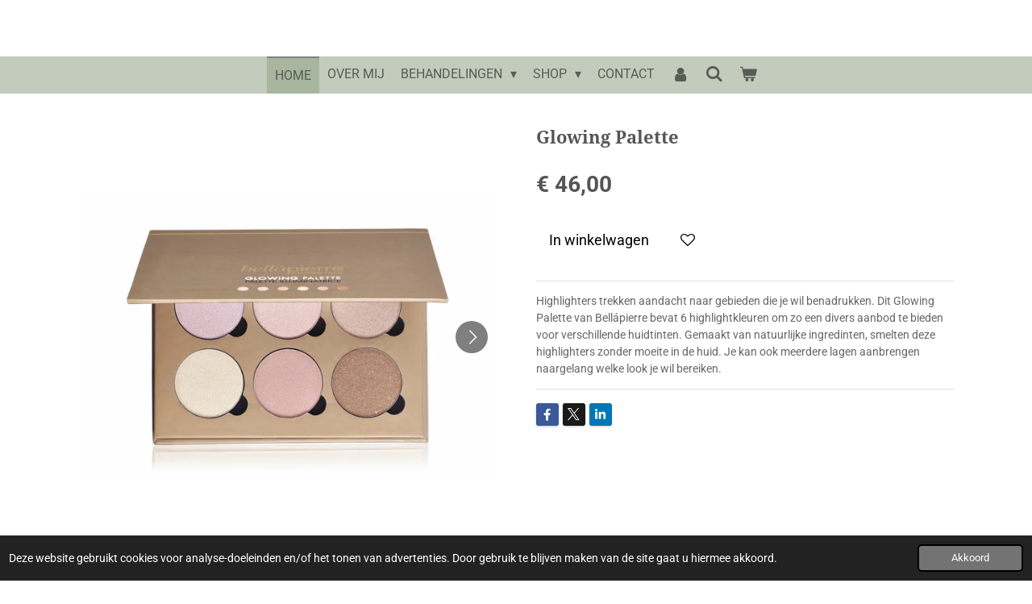

--- FILE ---
content_type: text/html; charset=UTF-8
request_url: https://www.instituut-mijnmoment.be/product/1606281/glowing-palette
body_size: 13621
content:
<!DOCTYPE html>
<html lang="nl-BE">
    <head>
        <meta http-equiv="Content-Type" content="text/html; charset=utf-8">
        <meta name="viewport" content="width=device-width, initial-scale=1.0, maximum-scale=5.0">
        <meta http-equiv="X-UA-Compatible" content="IE=edge">
        <link rel="canonical" href="https://www.instituut-mijnmoment.be/product/1606281/glowing-palette">
        <link rel="sitemap" type="application/xml" href="https://www.instituut-mijnmoment.be/sitemap.xml">
        <meta property="og:title" content="Glowing Palette | Mijn Moment">
        <meta property="og:url" content="https://www.instituut-mijnmoment.be/product/1606281/glowing-palette">
        <base href="https://www.instituut-mijnmoment.be/">
        <meta name="description" property="og:description" content="Highlighters trekken aandacht naar gebieden die je wil benadrukken. Dit Glowing Palette van Bell&amp;aacute;pierre bevat 6 highlightkleuren om zo een divers aanbod te bieden voor verschillende huidtinten. Gemaakt van natuurlijke ingredinten, smelten deze highlighters zonder moeite in de huid. Je kan ook meerdere lagen aanbrengen naargelang welke look je wil bereiken.">
                <script nonce="97d12517ae343edf2cea2fc087baf6a8">
            
            window.JOUWWEB = window.JOUWWEB || {};
            window.JOUWWEB.application = window.JOUWWEB.application || {};
            window.JOUWWEB.application = {"backends":[{"domain":"jouwweb.nl","freeDomain":"jouwweb.site"},{"domain":"webador.com","freeDomain":"webadorsite.com"},{"domain":"webador.de","freeDomain":"webadorsite.com"},{"domain":"webador.fr","freeDomain":"webadorsite.com"},{"domain":"webador.es","freeDomain":"webadorsite.com"},{"domain":"webador.it","freeDomain":"webadorsite.com"},{"domain":"jouwweb.be","freeDomain":"jouwweb.site"},{"domain":"webador.ie","freeDomain":"webadorsite.com"},{"domain":"webador.co.uk","freeDomain":"webadorsite.com"},{"domain":"webador.at","freeDomain":"webadorsite.com"},{"domain":"webador.be","freeDomain":"webadorsite.com"},{"domain":"webador.ch","freeDomain":"webadorsite.com"},{"domain":"webador.ch","freeDomain":"webadorsite.com"},{"domain":"webador.mx","freeDomain":"webadorsite.com"},{"domain":"webador.com","freeDomain":"webadorsite.com"},{"domain":"webador.dk","freeDomain":"webadorsite.com"},{"domain":"webador.se","freeDomain":"webadorsite.com"},{"domain":"webador.no","freeDomain":"webadorsite.com"},{"domain":"webador.fi","freeDomain":"webadorsite.com"},{"domain":"webador.ca","freeDomain":"webadorsite.com"},{"domain":"webador.ca","freeDomain":"webadorsite.com"},{"domain":"webador.pl","freeDomain":"webadorsite.com"},{"domain":"webador.com.au","freeDomain":"webadorsite.com"},{"domain":"webador.nz","freeDomain":"webadorsite.com"}],"editorLocale":"nl-NL","editorTimezone":"Europe\/Amsterdam","editorLanguage":"nl","analytics4TrackingId":"G-E6PZPGE4QM","analyticsDimensions":[],"backendDomain":"www.jouwweb.nl","backendShortDomain":"jouwweb.nl","backendKey":"jouwweb-nl","freeWebsiteDomain":"jouwweb.site","noSsl":false,"build":{"reference":"d17553a"},"linkHostnames":["www.jouwweb.nl","www.webador.com","www.webador.de","www.webador.fr","www.webador.es","www.webador.it","www.jouwweb.be","www.webador.ie","www.webador.co.uk","www.webador.at","www.webador.be","www.webador.ch","fr.webador.ch","www.webador.mx","es.webador.com","www.webador.dk","www.webador.se","www.webador.no","www.webador.fi","www.webador.ca","fr.webador.ca","www.webador.pl","www.webador.com.au","www.webador.nz"],"assetsUrl":"https:\/\/assets.jwwb.nl","loginUrl":"https:\/\/www.jouwweb.nl\/inloggen","publishUrl":"https:\/\/www.jouwweb.nl\/v2\/website\/1304659\/publish-proxy","adminUserOrIp":false,"pricing":{"plans":{"lite":{"amount":"700","currency":"EUR"},"pro":{"amount":"1200","currency":"EUR"},"business":{"amount":"2400","currency":"EUR"}},"yearlyDiscount":{"price":{"amount":"0","currency":"EUR"},"ratio":0,"percent":"0%","discountPrice":{"amount":"0","currency":"EUR"},"termPricePerMonth":{"amount":"0","currency":"EUR"},"termPricePerYear":{"amount":"0","currency":"EUR"}}},"hcUrl":{"add-product-variants":"https:\/\/help.jouwweb.nl\/hc\/nl\/articles\/28594307773201","basic-vs-advanced-shipping":"https:\/\/help.jouwweb.nl\/hc\/nl\/articles\/28594268794257","html-in-head":"https:\/\/help.jouwweb.nl\/hc\/nl\/articles\/28594336422545","link-domain-name":"https:\/\/help.jouwweb.nl\/hc\/nl\/articles\/28594325307409","optimize-for-mobile":"https:\/\/help.jouwweb.nl\/hc\/nl\/articles\/28594312927121","seo":"https:\/\/help.jouwweb.nl\/hc\/nl\/sections\/28507243966737","transfer-domain-name":"https:\/\/help.jouwweb.nl\/hc\/nl\/articles\/28594325232657","website-not-secure":"https:\/\/help.jouwweb.nl\/hc\/nl\/articles\/28594252935825"}};
            window.JOUWWEB.brand = {"type":"jouwweb","name":"JouwWeb","domain":"JouwWeb.nl","supportEmail":"support@jouwweb.nl"};
                    
                window.JOUWWEB = window.JOUWWEB || {};
                window.JOUWWEB.websiteRendering = {"locale":"nl-BE","timezone":"Europe\/Brussels","routes":{"api\/upload\/product-field":"\/_api\/upload\/product-field","checkout\/cart":"\/winkelwagen","payment":"\/bestelling-afronden\/:publicOrderId","payment\/forward":"\/bestelling-afronden\/:publicOrderId\/forward","public-order":"\/bestelling\/:publicOrderId","checkout\/authorize":"\/winkelwagen\/authorize\/:gateway","wishlist":"\/verlanglijst"}};
                                                    window.JOUWWEB.website = {"id":1304659,"locale":"nl-BE","enabled":true,"title":"Mijn Moment","hasTitle":true,"roleOfLoggedInUser":null,"ownerLocale":"nl-NL","plan":"business","freeWebsiteDomain":"jouwweb.site","backendKey":"jouwweb-nl","currency":"EUR","defaultLocale":"nl-BE","url":"https:\/\/www.instituut-mijnmoment.be\/","homepageSegmentId":5222460,"category":"website","isOffline":false,"isPublished":true,"locales":["nl-BE"],"allowed":{"ads":false,"credits":true,"externalLinks":true,"slideshow":true,"customDefaultSlideshow":true,"hostedAlbums":true,"moderators":true,"mailboxQuota":10,"statisticsVisitors":true,"statisticsDetailed":true,"statisticsMonths":-1,"favicon":true,"password":true,"freeDomains":2,"freeMailAccounts":1,"canUseLanguages":false,"fileUpload":true,"legacyFontSize":false,"webshop":true,"products":-1,"imageText":false,"search":true,"audioUpload":true,"videoUpload":5000,"allowDangerousForms":false,"allowHtmlCode":true,"mobileBar":true,"sidebar":false,"poll":false,"allowCustomForms":true,"allowBusinessListing":true,"allowCustomAnalytics":true,"allowAccountingLink":true,"digitalProducts":true,"sitemapElement":false},"mobileBar":{"enabled":true,"theme":"accent","email":{"active":true,"value":"info@instituut-mijnmoment.be"},"location":{"active":true,"value":"Schoorheide 19, Balen"},"phone":{"active":true,"value":"+32478599189"},"whatsapp":{"active":true,"value":"+32478599189"},"social":{"active":true,"network":"instagram","value":"schoonheidsinstituutmijnmoment"}},"webshop":{"enabled":true,"currency":"EUR","taxEnabled":true,"taxInclusive":true,"vatDisclaimerVisible":false,"orderNotice":"<p>Heb je speciale wensen? Vermeld ze gerust in het opmerkingenveld.<br \/>Vergeet niet om vandaag je code <strong>BLACKFRIDAY<\/strong> in te vullen<\/p>\n<p>Ophalen of versturen? <br \/>Je mag je bestelling ophalen op zaterdag 29\/11 van 16u tot 17u (na bevestiging).<br \/>Liever meenemen tijdens je volgende afspraak? Noteer dit even bij de opmerkingen.<br \/>Toch opsturen? Dat kan natuurlijk ook, met alle zorg verzonden.<\/p>","orderConfirmation":null,"freeShipping":true,"freeShippingAmount":"100.00","shippingDisclaimerVisible":false,"pickupAllowed":true,"couponAllowed":true,"detailsPageAvailable":true,"socialMediaVisible":true,"termsPage":5239982,"termsPageUrl":"\/algemene-voorwaarden","extraTerms":null,"pricingVisible":true,"orderButtonVisible":true,"shippingAdvanced":true,"shippingAdvancedBackEnd":true,"soldOutVisible":true,"backInStockNotificationEnabled":true,"canAddProducts":true,"nextOrderNumber":290,"allowedServicePoints":[],"sendcloudConfigured":false,"sendcloudFallbackPublicKey":"a3d50033a59b4a598f1d7ce7e72aafdf","taxExemptionAllowed":true,"invoiceComment":null,"emptyCartVisible":true,"minimumOrderPrice":null,"productNumbersEnabled":false,"wishlistEnabled":true,"hideTaxOnCart":false},"isTreatedAsWebshop":true};                            window.JOUWWEB.cart = {"products":[],"coupon":null,"shippingCountryCode":null,"shippingChoice":null,"breakdown":[]};                            window.JOUWWEB.scripts = ["website-rendering\/webshop"];                        window.parent.JOUWWEB.colorPalette = window.JOUWWEB.colorPalette;
        </script>
                <title>Glowing Palette | Mijn Moment</title>
                                            <link href="https://primary.jwwb.nl/public/s/y/u/temp-rimqbmrhykzwlvzvfjqv/touch-icon-iphone.png?bust=1586799638" rel="apple-touch-icon" sizes="60x60">                                                <link href="https://primary.jwwb.nl/public/s/y/u/temp-rimqbmrhykzwlvzvfjqv/touch-icon-ipad.png?bust=1586799638" rel="apple-touch-icon" sizes="76x76">                                                <link href="https://primary.jwwb.nl/public/s/y/u/temp-rimqbmrhykzwlvzvfjqv/touch-icon-iphone-retina.png?bust=1586799638" rel="apple-touch-icon" sizes="120x120">                                                <link href="https://primary.jwwb.nl/public/s/y/u/temp-rimqbmrhykzwlvzvfjqv/touch-icon-ipad-retina.png?bust=1586799638" rel="apple-touch-icon" sizes="152x152">                                                <link href="https://primary.jwwb.nl/public/s/y/u/temp-rimqbmrhykzwlvzvfjqv/favicon.png?bust=1586799638" rel="shortcut icon">                                                <link href="https://primary.jwwb.nl/public/s/y/u/temp-rimqbmrhykzwlvzvfjqv/favicon.png?bust=1586799638" rel="icon">                                        <meta property="og:image" content="https&#x3A;&#x2F;&#x2F;primary.jwwb.nl&#x2F;public&#x2F;s&#x2F;y&#x2F;u&#x2F;temp-rimqbmrhykzwlvzvfjqv&#x2F;m6dhm6&#x2F;GlowingPaletterose.jpeg&#x3F;enable-io&#x3D;true&amp;enable&#x3D;upscale&amp;fit&#x3D;bounds&amp;width&#x3D;1200">
                    <meta property="og:image" content="https&#x3A;&#x2F;&#x2F;primary.jwwb.nl&#x2F;public&#x2F;s&#x2F;y&#x2F;u&#x2F;temp-rimqbmrhykzwlvzvfjqv&#x2F;3a6fgt&#x2F;GlowingPaletterose1.jpeg&#x3F;enable-io&#x3D;true&amp;enable&#x3D;upscale&amp;fit&#x3D;bounds&amp;width&#x3D;1200">
                                    <meta name="twitter:card" content="summary_large_image">
                        <meta property="twitter:image" content="https&#x3A;&#x2F;&#x2F;primary.jwwb.nl&#x2F;public&#x2F;s&#x2F;y&#x2F;u&#x2F;temp-rimqbmrhykzwlvzvfjqv&#x2F;m6dhm6&#x2F;GlowingPaletterose.jpeg&#x3F;enable-io&#x3D;true&amp;enable&#x3D;upscale&amp;fit&#x3D;bounds&amp;width&#x3D;1200">
                                                    <script src="https://plausible.io/js/script.manual.js" nonce="97d12517ae343edf2cea2fc087baf6a8" data-turbo-track="reload" defer data-domain="shard9.jouwweb.nl"></script>
<link rel="stylesheet" type="text/css" href="https://gfonts.jwwb.nl/css?display=fallback&amp;family=Roboto%3A400%2C700%2C400italic%2C700italic%7CDroid+Serif%3A400%2C700%2C400italic%2C700italic" nonce="97d12517ae343edf2cea2fc087baf6a8" data-turbo-track="dynamic">
<script src="https://assets.jwwb.nl/assets/build/website-rendering/nl-BE.js?bust=d3785ddf4b6b2d1fb1dc" nonce="97d12517ae343edf2cea2fc087baf6a8" data-turbo-track="reload" defer></script>
<script src="https://assets.jwwb.nl/assets/website-rendering/runtime.d9e65c74d3b5e295ad0f.js?bust=5de238b33c4b1a20f3c0" nonce="97d12517ae343edf2cea2fc087baf6a8" data-turbo-track="reload" defer></script>
<script src="https://assets.jwwb.nl/assets/website-rendering/103.3d75ec3708e54af67f50.js?bust=cb0aa3c978e146edbd0d" nonce="97d12517ae343edf2cea2fc087baf6a8" data-turbo-track="reload" defer></script>
<script src="https://assets.jwwb.nl/assets/website-rendering/main.6c004a767490927f72a8.js?bust=0aecfeb21e6e5b700b49" nonce="97d12517ae343edf2cea2fc087baf6a8" data-turbo-track="reload" defer></script>
<link rel="preload" href="https://assets.jwwb.nl/assets/website-rendering/styles.f78188d346eb1faf64a5.css?bust=7a6e6f2cb6becdc09bb5" as="style">
<link rel="preload" href="https://assets.jwwb.nl/assets/website-rendering/fonts/icons-website-rendering/font/website-rendering.woff2?bust=bd2797014f9452dadc8e" as="font" crossorigin>
<link rel="preconnect" href="https://gfonts.jwwb.nl">
<link rel="stylesheet" type="text/css" href="https://assets.jwwb.nl/assets/website-rendering/styles.f78188d346eb1faf64a5.css?bust=7a6e6f2cb6becdc09bb5" nonce="97d12517ae343edf2cea2fc087baf6a8" data-turbo-track="dynamic">
<link rel="preconnect" href="https://assets.jwwb.nl">
<link rel="stylesheet" type="text/css" href="https://primary.jwwb.nl/public/s/y/u/temp-rimqbmrhykzwlvzvfjqv/style.css?bust=1765931205" nonce="97d12517ae343edf2cea2fc087baf6a8" data-turbo-track="dynamic">    </head>
    <body
        id="top"
        class="jw-is-no-slideshow jw-header-is-text jw-is-segment-product jw-is-frontend jw-is-no-sidebar jw-is-no-messagebar jw-is-no-touch-device jw-is-no-mobile"
                                    data-jouwweb-page="1606281"
                                                data-jouwweb-segment-id="1606281"
                                                data-jouwweb-segment-type="product"
                                                data-template-threshold="800"
                                                data-template-name="modern&#x7C;flora"
                            itemscope
        itemtype="https://schema.org/Product"
    >
                                    <meta itemprop="url" content="https://www.instituut-mijnmoment.be/product/1606281/glowing-palette">
        <div class="jw-background"></div>
        <div class="jw-body">
            <div class="jw-mobile-menu jw-mobile-is-text js-mobile-menu">
            <button
            type="button"
            class="jw-mobile-menu__button jw-mobile-toggle"
            aria-label="Open / sluit menu"
        >
            <span class="jw-icon-burger"></span>
        </button>
        <div class="jw-mobile-header jw-mobile-header--text">
        <a            class="jw-mobile-header-content"
                            href="/"
                        >
                                        <div class="jw-mobile-text">
                                    </div>
                    </a>
    </div>

        <a
        href="/winkelwagen"
        class="jw-mobile-menu__button jw-mobile-header-cart">
        <span class="jw-icon-badge-wrapper">
            <span class="website-rendering-icon-basket"></span>
            <span class="jw-icon-badge hidden"></span>
        </span>
    </a>
    
    </div>
    <div class="jw-mobile-menu-search jw-mobile-menu-search--hidden">
        <form
            action="/zoeken"
            method="get"
            class="jw-mobile-menu-search__box"
        >
            <input
                type="text"
                name="q"
                value=""
                placeholder="Zoeken..."
                class="jw-mobile-menu-search__input"
            >
            <button type="submit" class="jw-btn jw-btn--style-flat jw-mobile-menu-search__button">
                <span class="website-rendering-icon-search"></span>
            </button>
            <button type="button" class="jw-btn jw-btn--style-flat jw-mobile-menu-search__button js-cancel-search">
                <span class="website-rendering-icon-cancel"></span>
            </button>
        </form>
    </div>
            <header class="header-wrap js-topbar-content-container">
    <div class="header-wrap__inner">
        <div class="jw-header-logo">
        <div
    class="jw-header jw-header-title-container jw-header-text jw-header-text-toggle"
    data-stylable="false"
>
    <a        id="jw-header-title"
        class="jw-header-title"
                    href="/"
            >
            </a>
</div>
</div>
    </div>
</header>
<script nonce="97d12517ae343edf2cea2fc087baf6a8">
    JOUWWEB.templateConfig = {
        header: {
            selector: '.header-wrap',
            mobileSelector: '.jw-mobile-menu',
            updatePusher: function (headerHeight) {
                var $sliderStyle = $('#sliderStyle');

                if ($sliderStyle.length === 0) {
                    $sliderStyle = $('<style />')
                        .attr('id', 'sliderStyle')
                        .appendTo(document.body);
                }

                $sliderStyle.html('.jw-slideshow-slide-content { padding-top: ' + headerHeight + 'px; padding-bottom: ' + (headerHeight * (2/3)) + 'px; } .bx-controls-direction { margin-top: ' + (headerHeight * (1/6)) + 'px; }');

                // make sure slider also gets correct height (because of the added padding)
                $('.jw-slideshow-slide[aria-hidden=false]').each(function (index) {
                    var $this = $(this);
                    headerHeight = $this.outerHeight() > headerHeight ? $this.outerHeight() : headerHeight;
                    $this.closest('.bx-viewport').css({
                        height: headerHeight + 'px',
                    });
                });

                // If a page has a message-bar, offset the mobile nav.
                const $messageBar = $('.message-bar');
                if ($messageBar.length > 0) {
                    // Only apply to .js-mobile-menu if there is a slideshow
                    $(`.jw-is-slideshow .js-mobile-menu, .jw-menu-clone`).css('top', $messageBar.outerHeight());
                }
            },
        },
        mainContentOffset: function () {
            return $('.main-content').offset().top - ($('body').hasClass('jw-menu-is-mobile') ? 0 : 60);
        },
    };
</script>
<nav class="jw-menu-copy">
    <ul
    id="jw-menu"
    class="jw-menu jw-menu-horizontal"
            >
            <li
    class="jw-menu-item jw-menu-is-active"
>
        <a        class="jw-menu-link js-active-menu-item"
        href="/"                                            data-page-link-id="5222460"
                            >
                <span class="">
            HOME        </span>
            </a>
                </li>
            <li
    class="jw-menu-item"
>
        <a        class="jw-menu-link"
        href="/over-mij"                                            data-page-link-id="29868688"
                            >
                <span class="">
            OVER MIJ        </span>
            </a>
                </li>
            <li
    class="jw-menu-item jw-menu-has-submenu"
>
        <a        class="jw-menu-link"
        href="/behandelingen-1"                                            data-page-link-id="29887943"
                            >
                <span class="">
            BEHANDELINGEN        </span>
                    <span class="jw-arrow jw-arrow-toplevel"></span>
            </a>
                    <ul
            class="jw-submenu"
                    >
                            <li
    class="jw-menu-item"
>
        <a        class="jw-menu-link"
        href="/behandelingen-1/heal"                                            data-page-link-id="29904901"
                            >
                <span class="">
            HEAL        </span>
            </a>
                </li>
                            <li
    class="jw-menu-item"
>
        <a        class="jw-menu-link"
        href="/behandelingen-1/glow"                                            data-page-link-id="29915567"
                            >
                <span class="">
            GLOW        </span>
            </a>
                </li>
                            <li
    class="jw-menu-item"
>
        <a        class="jw-menu-link"
        href="/behandelingen-1/refine"                                            data-page-link-id="29905186"
                            >
                <span class="">
            REFINE        </span>
            </a>
                </li>
                    </ul>
        </li>
            <li
    class="jw-menu-item jw-menu-has-submenu"
>
        <a        class="jw-menu-link"
        href="/shop"                                            data-page-link-id="9430794"
                            >
                <span class="">
            SHOP        </span>
                    <span class="jw-arrow jw-arrow-toplevel"></span>
            </a>
                    <ul
            class="jw-submenu"
                    >
                            <li
    class="jw-menu-item"
>
        <a        class="jw-menu-link"
        href="/shop/aanbiedingen-mijn-moment"                                            data-page-link-id="23873570"
                            >
                <span class="">
            AANBIEDINGEN MIJN MOMENT        </span>
            </a>
                </li>
                            <li
    class="jw-menu-item"
>
        <a        class="jw-menu-link"
        href="/shop/cadeaubonnen"                                            data-page-link-id="5304677"
                            >
                <span class="">
            CADEAUBONNEN        </span>
            </a>
                </li>
                            <li
    class="jw-menu-item jw-menu-has-submenu"
>
        <a        class="jw-menu-link"
        href="/shop/germaine-de-capuccini"                                            data-page-link-id="9431100"
                            >
                <span class="">
            GERMAINE DE CAPUCCINI        </span>
                    <span class="jw-arrow"></span>
            </a>
                    <ul
            class="jw-submenu"
                    >
                            <li
    class="jw-menu-item"
>
        <a        class="jw-menu-link"
        href="/shop/germaine-de-capuccini/reinigers-peelings"                                            data-page-link-id="10310057"
                            >
                <span class="">
            REINIGERS &amp; PEELINGS        </span>
            </a>
                </li>
                            <li
    class="jw-menu-item"
>
        <a        class="jw-menu-link"
        href="/shop/germaine-de-capuccini/serums"                                            data-page-link-id="10423062"
                            >
                <span class="">
            SERUMS        </span>
            </a>
                </li>
                            <li
    class="jw-menu-item"
>
        <a        class="jw-menu-link"
        href="/shop/germaine-de-capuccini/oogverzorging"                                            data-page-link-id="10423367"
                            >
                <span class="">
            OOGVERZORGING        </span>
            </a>
                </li>
                            <li
    class="jw-menu-item"
>
        <a        class="jw-menu-link"
        href="/shop/germaine-de-capuccini/lipverzorging"                                            data-page-link-id="10423934"
                            >
                <span class="">
            LIPVERZORGING        </span>
            </a>
                </li>
                            <li
    class="jw-menu-item"
>
        <a        class="jw-menu-link"
        href="/shop/germaine-de-capuccini/maskers-1"                                            data-page-link-id="10310151"
                            >
                <span class="">
            MASKERS        </span>
            </a>
                </li>
                            <li
    class="jw-menu-item"
>
        <a        class="jw-menu-link"
        href="/shop/germaine-de-capuccini/dag-nachtverzorging"                                            data-page-link-id="10423378"
                            >
                <span class="">
            DAG/NACHTVERZORGING        </span>
            </a>
                </li>
                            <li
    class="jw-menu-item"
>
        <a        class="jw-menu-link"
        href="/shop/germaine-de-capuccini/zonneproducten-1"                                            data-page-link-id="10310172"
                            >
                <span class="">
            ZONNEPRODUCTEN        </span>
            </a>
                </li>
                            <li
    class="jw-menu-item"
>
        <a        class="jw-menu-link"
        href="/shop/germaine-de-capuccini/lichaamsverzorging"                                            data-page-link-id="10310171"
                            >
                <span class="">
            LICHAAMSVERZORGING        </span>
            </a>
                </li>
                    </ul>
        </li>
                            <li
    class="jw-menu-item jw-menu-has-submenu"
>
        <a        class="jw-menu-link"
        href="/shop/bellapierre-1"                                            data-page-link-id="9579336"
                            >
                <span class="">
            BELLAPIERRE        </span>
                    <span class="jw-arrow"></span>
            </a>
                    <ul
            class="jw-submenu"
                    >
                            <li
    class="jw-menu-item"
>
        <a        class="jw-menu-link"
        href="/shop/bellapierre-1/primer-concealer"                                            data-page-link-id="10424167"
                            >
                <span class="">
            PRIMER &amp; CONCEALER        </span>
            </a>
                </li>
                            <li
    class="jw-menu-item"
>
        <a        class="jw-menu-link"
        href="/shop/bellapierre-1/bb-cream-foundation"                                            data-page-link-id="10424221"
                            >
                <span class="">
            BB CREAM &amp; FOUNDATION        </span>
            </a>
                </li>
                            <li
    class="jw-menu-item"
>
        <a        class="jw-menu-link"
        href="/shop/bellapierre-1/blush-bronzer"                                            data-page-link-id="10424227"
                            >
                <span class="">
            BLUSH &amp; BRONZER        </span>
            </a>
                </li>
                            <li
    class="jw-menu-item"
>
        <a        class="jw-menu-link"
        href="/shop/bellapierre-1/highlight-contour"                                            data-page-link-id="10424280"
                            >
                <span class="">
            HIGHLIGHT &amp; CONTOUR        </span>
            </a>
                </li>
                            <li
    class="jw-menu-item"
>
        <a        class="jw-menu-link"
        href="/shop/bellapierre-1/brows"                                            data-page-link-id="10424169"
                            >
                <span class="">
            BROWS        </span>
            </a>
                </li>
                            <li
    class="jw-menu-item"
>
        <a        class="jw-menu-link"
        href="/shop/bellapierre-1/eyes"                                            data-page-link-id="10424234"
                            >
                <span class="">
            EYES        </span>
            </a>
                </li>
                            <li
    class="jw-menu-item"
>
        <a        class="jw-menu-link"
        href="/shop/bellapierre-1/lips"                                            data-page-link-id="10424178"
                            >
                <span class="">
            LIPS        </span>
            </a>
                </li>
                            <li
    class="jw-menu-item"
>
        <a        class="jw-menu-link"
        href="/shop/bellapierre-1/boxen-kits-1"                                            data-page-link-id="10424182"
                            >
                <span class="">
            BOXEN &amp; KITS        </span>
            </a>
                </li>
                    </ul>
        </li>
                            <li
    class="jw-menu-item"
>
        <a        class="jw-menu-link"
        href="/shop/hi-beautiful-you-1"                                            data-page-link-id="10425600"
                            >
                <span class="">
            HI BEAUTIFUL YOU        </span>
            </a>
                </li>
                            <li
    class="jw-menu-item"
>
        <a        class="jw-menu-link"
        href="/shop/dr-irena-eris"                                            data-page-link-id="22762260"
                            >
                <span class="">
            DR. IRENA ERIS        </span>
            </a>
                </li>
                            <li
    class="jw-menu-item"
>
        <a        class="jw-menu-link"
        href="/shop/she-iss-1"                                            data-page-link-id="10425604"
                            >
                <span class="">
            SHE-ISS        </span>
            </a>
                </li>
                            <li
    class="jw-menu-item"
>
        <a        class="jw-menu-link"
        href="/shop/marc-inbane-1"                                            data-page-link-id="10425598"
                            >
                <span class="">
            MARC INBANE        </span>
            </a>
                </li>
                            <li
    class="jw-menu-item"
>
        <a        class="jw-menu-link"
        href="/shop/this-is-us"                                            data-page-link-id="10424902"
                            >
                <span class="">
            THIS IS US.        </span>
            </a>
                </li>
                    </ul>
        </li>
            <li
    class="jw-menu-item"
>
        <a        class="jw-menu-link"
        href="/contact"                                            data-page-link-id="5222882"
                            >
                <span class="">
            CONTACT        </span>
            </a>
                </li>
            <li
    class="jw-menu-item"
>
        <a        class="jw-menu-link jw-menu-link--icon"
        href="/account"                                                            title="Account"
            >
                                <span class="website-rendering-icon-user"></span>
                            <span class="hidden-desktop-horizontal-menu">
            Account        </span>
            </a>
                </li>
            <li
    class="jw-menu-item jw-menu-search-item"
>
        <button        class="jw-menu-link jw-menu-link--icon jw-text-button"
                                                                    title="Zoeken"
            >
                                <span class="website-rendering-icon-search"></span>
                            <span class="hidden-desktop-horizontal-menu">
            Zoeken        </span>
            </button>
                
            <div class="jw-popover-container jw-popover-container--inline is-hidden">
                <div class="jw-popover-backdrop"></div>
                <div class="jw-popover">
                    <div class="jw-popover__arrow"></div>
                    <div class="jw-popover__content jw-section-white">
                        <form  class="jw-search" action="/zoeken" method="get">
                            
                            <input class="jw-search__input" type="text" name="q" value="" placeholder="Zoeken..." >
                            <button class="jw-search__submit" type="submit">
                                <span class="website-rendering-icon-search"></span>
                            </button>
                        </form>
                    </div>
                </div>
            </div>
                        </li>
            <li
    class="jw-menu-item jw-menu-wishlist-item js-menu-wishlist-item jw-menu-wishlist-item--hidden"
>
        <a        class="jw-menu-link jw-menu-link--icon"
        href="/verlanglijst"                                                            title="Verlanglijst"
            >
                                    <span class="jw-icon-badge-wrapper">
                        <span class="website-rendering-icon-heart"></span>
                                            <span class="jw-icon-badge hidden">
                    0                </span>
                            <span class="hidden-desktop-horizontal-menu">
            Verlanglijst        </span>
            </a>
                </li>
            <li
    class="jw-menu-item js-menu-cart-item "
>
        <a        class="jw-menu-link jw-menu-link--icon"
        href="/winkelwagen"                                                            title="Winkelwagen"
            >
                                    <span class="jw-icon-badge-wrapper">
                        <span class="website-rendering-icon-basket"></span>
                                            <span class="jw-icon-badge hidden">
                    0                </span>
                            <span class="hidden-desktop-horizontal-menu">
            Winkelwagen        </span>
            </a>
                </li>
    
    </ul>

    <script nonce="97d12517ae343edf2cea2fc087baf6a8" id="jw-mobile-menu-template" type="text/template">
        <ul id="jw-menu" class="jw-menu jw-menu-horizontal jw-menu-spacing--mobile-bar">
                            <li
    class="jw-menu-item jw-menu-search-item"
>
                
                 <li class="jw-menu-item jw-mobile-menu-search-item">
                    <form class="jw-search" action="/zoeken" method="get">
                        <input class="jw-search__input" type="text" name="q" value="" placeholder="Zoeken...">
                        <button class="jw-search__submit" type="submit">
                            <span class="website-rendering-icon-search"></span>
                        </button>
                    </form>
                </li>
                        </li>
                            <li
    class="jw-menu-item jw-menu-is-active"
>
        <a        class="jw-menu-link js-active-menu-item"
        href="/"                                            data-page-link-id="5222460"
                            >
                <span class="">
            HOME        </span>
            </a>
                </li>
                            <li
    class="jw-menu-item"
>
        <a        class="jw-menu-link"
        href="/over-mij"                                            data-page-link-id="29868688"
                            >
                <span class="">
            OVER MIJ        </span>
            </a>
                </li>
                            <li
    class="jw-menu-item jw-menu-has-submenu"
>
        <a        class="jw-menu-link"
        href="/behandelingen-1"                                            data-page-link-id="29887943"
                            >
                <span class="">
            BEHANDELINGEN        </span>
                    <span class="jw-arrow jw-arrow-toplevel"></span>
            </a>
                    <ul
            class="jw-submenu"
                    >
                            <li
    class="jw-menu-item"
>
        <a        class="jw-menu-link"
        href="/behandelingen-1/heal"                                            data-page-link-id="29904901"
                            >
                <span class="">
            HEAL        </span>
            </a>
                </li>
                            <li
    class="jw-menu-item"
>
        <a        class="jw-menu-link"
        href="/behandelingen-1/glow"                                            data-page-link-id="29915567"
                            >
                <span class="">
            GLOW        </span>
            </a>
                </li>
                            <li
    class="jw-menu-item"
>
        <a        class="jw-menu-link"
        href="/behandelingen-1/refine"                                            data-page-link-id="29905186"
                            >
                <span class="">
            REFINE        </span>
            </a>
                </li>
                    </ul>
        </li>
                            <li
    class="jw-menu-item jw-menu-has-submenu"
>
        <a        class="jw-menu-link"
        href="/shop"                                            data-page-link-id="9430794"
                            >
                <span class="">
            SHOP        </span>
                    <span class="jw-arrow jw-arrow-toplevel"></span>
            </a>
                    <ul
            class="jw-submenu"
                    >
                            <li
    class="jw-menu-item"
>
        <a        class="jw-menu-link"
        href="/shop/aanbiedingen-mijn-moment"                                            data-page-link-id="23873570"
                            >
                <span class="">
            AANBIEDINGEN MIJN MOMENT        </span>
            </a>
                </li>
                            <li
    class="jw-menu-item"
>
        <a        class="jw-menu-link"
        href="/shop/cadeaubonnen"                                            data-page-link-id="5304677"
                            >
                <span class="">
            CADEAUBONNEN        </span>
            </a>
                </li>
                            <li
    class="jw-menu-item jw-menu-has-submenu"
>
        <a        class="jw-menu-link"
        href="/shop/germaine-de-capuccini"                                            data-page-link-id="9431100"
                            >
                <span class="">
            GERMAINE DE CAPUCCINI        </span>
                    <span class="jw-arrow"></span>
            </a>
                    <ul
            class="jw-submenu"
                    >
                            <li
    class="jw-menu-item"
>
        <a        class="jw-menu-link"
        href="/shop/germaine-de-capuccini/reinigers-peelings"                                            data-page-link-id="10310057"
                            >
                <span class="">
            REINIGERS &amp; PEELINGS        </span>
            </a>
                </li>
                            <li
    class="jw-menu-item"
>
        <a        class="jw-menu-link"
        href="/shop/germaine-de-capuccini/serums"                                            data-page-link-id="10423062"
                            >
                <span class="">
            SERUMS        </span>
            </a>
                </li>
                            <li
    class="jw-menu-item"
>
        <a        class="jw-menu-link"
        href="/shop/germaine-de-capuccini/oogverzorging"                                            data-page-link-id="10423367"
                            >
                <span class="">
            OOGVERZORGING        </span>
            </a>
                </li>
                            <li
    class="jw-menu-item"
>
        <a        class="jw-menu-link"
        href="/shop/germaine-de-capuccini/lipverzorging"                                            data-page-link-id="10423934"
                            >
                <span class="">
            LIPVERZORGING        </span>
            </a>
                </li>
                            <li
    class="jw-menu-item"
>
        <a        class="jw-menu-link"
        href="/shop/germaine-de-capuccini/maskers-1"                                            data-page-link-id="10310151"
                            >
                <span class="">
            MASKERS        </span>
            </a>
                </li>
                            <li
    class="jw-menu-item"
>
        <a        class="jw-menu-link"
        href="/shop/germaine-de-capuccini/dag-nachtverzorging"                                            data-page-link-id="10423378"
                            >
                <span class="">
            DAG/NACHTVERZORGING        </span>
            </a>
                </li>
                            <li
    class="jw-menu-item"
>
        <a        class="jw-menu-link"
        href="/shop/germaine-de-capuccini/zonneproducten-1"                                            data-page-link-id="10310172"
                            >
                <span class="">
            ZONNEPRODUCTEN        </span>
            </a>
                </li>
                            <li
    class="jw-menu-item"
>
        <a        class="jw-menu-link"
        href="/shop/germaine-de-capuccini/lichaamsverzorging"                                            data-page-link-id="10310171"
                            >
                <span class="">
            LICHAAMSVERZORGING        </span>
            </a>
                </li>
                    </ul>
        </li>
                            <li
    class="jw-menu-item jw-menu-has-submenu"
>
        <a        class="jw-menu-link"
        href="/shop/bellapierre-1"                                            data-page-link-id="9579336"
                            >
                <span class="">
            BELLAPIERRE        </span>
                    <span class="jw-arrow"></span>
            </a>
                    <ul
            class="jw-submenu"
                    >
                            <li
    class="jw-menu-item"
>
        <a        class="jw-menu-link"
        href="/shop/bellapierre-1/primer-concealer"                                            data-page-link-id="10424167"
                            >
                <span class="">
            PRIMER &amp; CONCEALER        </span>
            </a>
                </li>
                            <li
    class="jw-menu-item"
>
        <a        class="jw-menu-link"
        href="/shop/bellapierre-1/bb-cream-foundation"                                            data-page-link-id="10424221"
                            >
                <span class="">
            BB CREAM &amp; FOUNDATION        </span>
            </a>
                </li>
                            <li
    class="jw-menu-item"
>
        <a        class="jw-menu-link"
        href="/shop/bellapierre-1/blush-bronzer"                                            data-page-link-id="10424227"
                            >
                <span class="">
            BLUSH &amp; BRONZER        </span>
            </a>
                </li>
                            <li
    class="jw-menu-item"
>
        <a        class="jw-menu-link"
        href="/shop/bellapierre-1/highlight-contour"                                            data-page-link-id="10424280"
                            >
                <span class="">
            HIGHLIGHT &amp; CONTOUR        </span>
            </a>
                </li>
                            <li
    class="jw-menu-item"
>
        <a        class="jw-menu-link"
        href="/shop/bellapierre-1/brows"                                            data-page-link-id="10424169"
                            >
                <span class="">
            BROWS        </span>
            </a>
                </li>
                            <li
    class="jw-menu-item"
>
        <a        class="jw-menu-link"
        href="/shop/bellapierre-1/eyes"                                            data-page-link-id="10424234"
                            >
                <span class="">
            EYES        </span>
            </a>
                </li>
                            <li
    class="jw-menu-item"
>
        <a        class="jw-menu-link"
        href="/shop/bellapierre-1/lips"                                            data-page-link-id="10424178"
                            >
                <span class="">
            LIPS        </span>
            </a>
                </li>
                            <li
    class="jw-menu-item"
>
        <a        class="jw-menu-link"
        href="/shop/bellapierre-1/boxen-kits-1"                                            data-page-link-id="10424182"
                            >
                <span class="">
            BOXEN &amp; KITS        </span>
            </a>
                </li>
                    </ul>
        </li>
                            <li
    class="jw-menu-item"
>
        <a        class="jw-menu-link"
        href="/shop/hi-beautiful-you-1"                                            data-page-link-id="10425600"
                            >
                <span class="">
            HI BEAUTIFUL YOU        </span>
            </a>
                </li>
                            <li
    class="jw-menu-item"
>
        <a        class="jw-menu-link"
        href="/shop/dr-irena-eris"                                            data-page-link-id="22762260"
                            >
                <span class="">
            DR. IRENA ERIS        </span>
            </a>
                </li>
                            <li
    class="jw-menu-item"
>
        <a        class="jw-menu-link"
        href="/shop/she-iss-1"                                            data-page-link-id="10425604"
                            >
                <span class="">
            SHE-ISS        </span>
            </a>
                </li>
                            <li
    class="jw-menu-item"
>
        <a        class="jw-menu-link"
        href="/shop/marc-inbane-1"                                            data-page-link-id="10425598"
                            >
                <span class="">
            MARC INBANE        </span>
            </a>
                </li>
                            <li
    class="jw-menu-item"
>
        <a        class="jw-menu-link"
        href="/shop/this-is-us"                                            data-page-link-id="10424902"
                            >
                <span class="">
            THIS IS US.        </span>
            </a>
                </li>
                    </ul>
        </li>
                            <li
    class="jw-menu-item"
>
        <a        class="jw-menu-link"
        href="/contact"                                            data-page-link-id="5222882"
                            >
                <span class="">
            CONTACT        </span>
            </a>
                </li>
                            <li
    class="jw-menu-item"
>
        <a        class="jw-menu-link jw-menu-link--icon"
        href="/account"                                                            title="Account"
            >
                                <span class="website-rendering-icon-user"></span>
                            <span class="hidden-desktop-horizontal-menu">
            Account        </span>
            </a>
                </li>
                            <li
    class="jw-menu-item jw-menu-wishlist-item js-menu-wishlist-item jw-menu-wishlist-item--hidden"
>
        <a        class="jw-menu-link jw-menu-link--icon"
        href="/verlanglijst"                                                            title="Verlanglijst"
            >
                                    <span class="jw-icon-badge-wrapper">
                        <span class="website-rendering-icon-heart"></span>
                                            <span class="jw-icon-badge hidden">
                    0                </span>
                            <span class="hidden-desktop-horizontal-menu">
            Verlanglijst        </span>
            </a>
                </li>
            
                    </ul>
    </script>
</nav>
<div class="main-content">
    
<main class="block-content">
    <div data-section-name="content" class="jw-section jw-section-content jw-responsive">
        <div class="jw-strip jw-strip--default jw-strip--style-color jw-strip--primary jw-strip--color-default jw-strip--padding-start"><div class="jw-strip__content-container"><div class="jw-strip__content jw-responsive">    
                        <div
        class="product-page js-product-container"
        data-webshop-product="&#x7B;&quot;id&quot;&#x3A;1606281,&quot;title&quot;&#x3A;&quot;Glowing&#x20;Palette&quot;,&quot;url&quot;&#x3A;&quot;&#x5C;&#x2F;product&#x5C;&#x2F;1606281&#x5C;&#x2F;glowing-palette&quot;,&quot;variants&quot;&#x3A;&#x5B;&#x7B;&quot;id&quot;&#x3A;5488967,&quot;stock&quot;&#x3A;1,&quot;limited&quot;&#x3A;true,&quot;propertyValueIds&quot;&#x3A;&#x5B;&#x5D;&#x7D;&#x5D;,&quot;image&quot;&#x3A;&#x7B;&quot;id&quot;&#x3A;25789923,&quot;url&quot;&#x3A;&quot;https&#x3A;&#x5C;&#x2F;&#x5C;&#x2F;primary.jwwb.nl&#x5C;&#x2F;public&#x5C;&#x2F;s&#x5C;&#x2F;y&#x5C;&#x2F;u&#x5C;&#x2F;temp-rimqbmrhykzwlvzvfjqv&#x5C;&#x2F;GlowingPaletterose.jpeg&quot;,&quot;width&quot;&#x3A;800,&quot;height&quot;&#x3A;533&#x7D;&#x7D;"
        data-is-detail-view="1"
    >
                <div class="product-page__top">
            <h1 class="product-page__heading" itemprop="name">
                Glowing Palette            </h1>
                                </div>
                                <div class="product-page__image-container">
                <div
                    class="image-gallery"
                    role="group"
                    aria-roledescription="carousel"
                    aria-label="Productafbeeldingen"
                >
                    <div class="image-gallery__main">
                        <div
                            class="image-gallery__slides"
                            aria-live="polite"
                            aria-atomic="false"
                        >
                                                                                            <div
                                    class="image-gallery__slide-container"
                                    role="group"
                                    aria-roledescription="slide"
                                    aria-hidden="false"
                                    aria-label="1 van 2"
                                >
                                    <a
                                        class="image-gallery__slide-item"
                                        href="https://primary.jwwb.nl/public/s/y/u/temp-rimqbmrhykzwlvzvfjqv/m6dhm6/GlowingPaletterose.jpeg"
                                        data-width="1920"
                                        data-height="1280"
                                        data-image-id="25789923"
                                        tabindex="0"
                                    >
                                        <div class="image-gallery__slide-image">
                                            <img
                                                                                                    itemprop="image"
                                                    alt="Glowing&#x20;Palette"
                                                                                                src="https://primary.jwwb.nl/public/s/y/u/temp-rimqbmrhykzwlvzvfjqv/GlowingPaletterose.jpeg?enable-io=true&enable=upscale&width=600"
                                                srcset="https://primary.jwwb.nl/public/s/y/u/temp-rimqbmrhykzwlvzvfjqv/m6dhm6/GlowingPaletterose.jpeg?enable-io=true&width=600 600w"
                                                sizes="(min-width: 800px) 50vw, 100vw"
                                                width="1920"
                                                height="1280"
                                            >
                                        </div>
                                    </a>
                                </div>
                                                                                            <div
                                    class="image-gallery__slide-container"
                                    role="group"
                                    aria-roledescription="slide"
                                    aria-hidden="true"
                                    aria-label="2 van 2"
                                >
                                    <a
                                        class="image-gallery__slide-item"
                                        href="https://primary.jwwb.nl/public/s/y/u/temp-rimqbmrhykzwlvzvfjqv/3a6fgt/GlowingPaletterose1.jpeg"
                                        data-width="1280"
                                        data-height="853"
                                        data-image-id="25789918"
                                        tabindex="-1"
                                    >
                                        <div class="image-gallery__slide-image">
                                            <img
                                                                                                    alt=""
                                                                                                src="https://primary.jwwb.nl/public/s/y/u/temp-rimqbmrhykzwlvzvfjqv/GlowingPaletterose1.jpeg?enable-io=true&enable=upscale&width=600"
                                                srcset="https://primary.jwwb.nl/public/s/y/u/temp-rimqbmrhykzwlvzvfjqv/3a6fgt/GlowingPaletterose1.jpeg?enable-io=true&width=600 600w"
                                                sizes="(min-width: 800px) 50vw, 100vw"
                                                width="1280"
                                                height="853"
                                            >
                                        </div>
                                    </a>
                                </div>
                                                    </div>
                        <div class="image-gallery__controls">
                            <button
                                type="button"
                                class="image-gallery__control image-gallery__control--prev image-gallery__control--disabled"
                                aria-label="Vorige afbeelding"
                            >
                                <span class="website-rendering-icon-left-open-big"></span>
                            </button>
                            <button
                                type="button"
                                class="image-gallery__control image-gallery__control--next"
                                aria-label="Volgende afbeelding"
                            >
                                <span class="website-rendering-icon-right-open-big"></span>
                            </button>
                        </div>
                    </div>
                                            <div
                            class="image-gallery__thumbnails"
                            role="group"
                            aria-label="Kies afbeelding om weer te geven."
                        >
                                                                                            <a
                                    class="image-gallery__thumbnail-item image-gallery__thumbnail-item--active"
                                    role="button"
                                    aria-disabled="true"
                                    aria-label="1 van 2"
                                    href="https://primary.jwwb.nl/public/s/y/u/temp-rimqbmrhykzwlvzvfjqv/m6dhm6/GlowingPaletterose.jpeg"
                                    data-image-id="25789923"
                                >
                                    <div class="image-gallery__thumbnail-image">
                                        <img
                                            srcset="https://primary.jwwb.nl/public/s/y/u/temp-rimqbmrhykzwlvzvfjqv/GlowingPaletterose.jpeg?enable-io=true&enable=upscale&fit=bounds&width=100&height=100 1x, https://primary.jwwb.nl/public/s/y/u/temp-rimqbmrhykzwlvzvfjqv/GlowingPaletterose.jpeg?enable-io=true&enable=upscale&fit=bounds&width=200&height=200 2x"
                                            alt=""
                                            width="100"
                                            height="100"
                                        >
                                    </div>
                                </a>
                                                                                            <a
                                    class="image-gallery__thumbnail-item"
                                    role="button"
                                    aria-disabled="false"
                                    aria-label="2 van 2"
                                    href="https://primary.jwwb.nl/public/s/y/u/temp-rimqbmrhykzwlvzvfjqv/3a6fgt/GlowingPaletterose1.jpeg"
                                    data-image-id="25789918"
                                >
                                    <div class="image-gallery__thumbnail-image">
                                        <img
                                            srcset="https://primary.jwwb.nl/public/s/y/u/temp-rimqbmrhykzwlvzvfjqv/GlowingPaletterose1.jpeg?enable-io=true&enable=upscale&fit=bounds&width=100&height=100 1x, https://primary.jwwb.nl/public/s/y/u/temp-rimqbmrhykzwlvzvfjqv/GlowingPaletterose1.jpeg?enable-io=true&enable=upscale&fit=bounds&width=200&height=200 2x"
                                            alt=""
                                            width="100"
                                            height="100"
                                        >
                                    </div>
                                </a>
                                                    </div>
                                    </div>
            </div>
                <div class="product-page__container">
            <div itemprop="offers" itemscope itemtype="https://schema.org/Offer">
                                <meta itemprop="availability" content="https://schema.org/InStock">
                                                        <meta itemprop="price" content="46.00">
                    <meta itemprop="priceCurrency" content="EUR">
                    <div class="product-page__price-container">
                        <div class="product__price js-product-container__price">
                            <span class="product__price__price">€ 46,00</span>
                        </div>
                        <div class="product__free-shipping-motivator js-product-container__free-shipping-motivator"></div>
                    </div>
                                                </div>
                                    <div class="product-page__button-container">
                                <button
    type="button"
    class="jw-btn product__add-to-cart js-product-container__button jw-btn--size-default"
    title="In&#x20;winkelwagen"
        >
    <span>In winkelwagen</span>
</button>
                
<button
    type="button"
    class="jw-btn jw-btn--icon-only product__add-to-wishlist js-product-container__wishlist-button jw-btn--size-default"
    title="Toevoegen&#x20;aan&#x20;verlanglijst"
    >
    <span>
        <i class="js-product-container__add-to-wishlist_icon website-rendering-icon-heart-empty"></i>
    </span>
</button>
            </div>
            <div class="product-page__button-notice hidden js-product-container__button-notice"></div>
            
                            <div class="product-page__description" itemprop="description">
                                        <p>Highlighters trekken aandacht naar gebieden die je wil benadrukken. Dit Glowing Palette van Bell&aacute;pierre bevat 6 highlightkleuren om zo een divers aanbod te bieden voor verschillende huidtinten. Gemaakt van natuurlijke ingredinten, smelten deze highlighters zonder moeite in de huid. Je kan ook meerdere lagen aanbrengen naargelang welke look je wil bereiken.</p>                </div>
                                                    <div class="product-page__social">
                    <div
    id="jw-element-"
    data-jw-element-id=""
        class="jw-tree-node jw-element jw-social-share jw-node-is-first-child jw-node-is-last-child"
>
    <div class="jw-element-social-share" style="text-align: left">
    <div class="share-button-container share-button-container--buttons-mini share-button-container--align-left jw-element-content">
                                                                <a
                    class="share-button share-button--facebook jw-element-social-share-button jw-element-social-share-button-facebook "
                                            href=""
                        data-href-template="http://www.facebook.com/sharer/sharer.php?u=[url]"
                                                            rel="nofollow noopener noreferrer"
                    target="_blank"
                >
                    <span class="share-button__icon website-rendering-icon-facebook"></span>
                    <span class="share-button__label">Delen</span>
                </a>
                                                                            <a
                    class="share-button share-button--twitter jw-element-social-share-button jw-element-social-share-button-twitter "
                                            href=""
                        data-href-template="http://x.com/intent/post?text=[url]"
                                                            rel="nofollow noopener noreferrer"
                    target="_blank"
                >
                    <span class="share-button__icon website-rendering-icon-x-logo"></span>
                    <span class="share-button__label">Deel</span>
                </a>
                                                                            <a
                    class="share-button share-button--linkedin jw-element-social-share-button jw-element-social-share-button-linkedin "
                                            href=""
                        data-href-template="http://www.linkedin.com/shareArticle?mini=true&amp;url=[url]"
                                                            rel="nofollow noopener noreferrer"
                    target="_blank"
                >
                    <span class="share-button__icon website-rendering-icon-linkedin"></span>
                    <span class="share-button__label">Share</span>
                </a>
                                                                                        <a
                    class="share-button share-button--whatsapp jw-element-social-share-button jw-element-social-share-button-whatsapp  share-button--mobile-only"
                                            href=""
                        data-href-template="whatsapp://send?text=[url]"
                                                            rel="nofollow noopener noreferrer"
                    target="_blank"
                >
                    <span class="share-button__icon website-rendering-icon-whatsapp"></span>
                    <span class="share-button__label">Delen</span>
                </a>
                                    </div>
    </div>
</div>                </div>
                    </div>
    </div>

    </div></div></div>
<div class="product-page__content">
    <div
    id="jw-element-78064596"
    data-jw-element-id="78064596"
        class="jw-tree-node jw-element jw-strip-root jw-tree-container jw-node-is-first-child jw-node-is-last-child"
>
    <div
    id="jw-element-345357830"
    data-jw-element-id="345357830"
        class="jw-tree-node jw-element jw-strip jw-tree-container jw-tree-container--empty jw-strip--default jw-strip--style-color jw-strip--color-default jw-strip--padding-both jw-node-is-first-child jw-strip--primary jw-node-is-last-child"
>
    <div class="jw-strip__content-container"><div class="jw-strip__content jw-responsive"></div></div></div></div></div>
            </div>
</main>
    </div>
<footer class="block-footer">
    <div
        data-section-name="footer"
        class="jw-section jw-section-footer jw-responsive"
    >
                <div class="jw-strip jw-strip--default jw-strip--style-color jw-strip--primary jw-strip--color-default jw-strip--padding-both"><div class="jw-strip__content-container"><div class="jw-strip__content jw-responsive">            <div
    id="jw-element-175767417"
    data-jw-element-id="175767417"
        class="jw-tree-node jw-element jw-simple-root jw-tree-container jw-node-is-first-child jw-node-is-last-child"
>
    <div
    id="jw-element-175766132"
    data-jw-element-id="175766132"
        class="jw-tree-node jw-element jw-columns jw-tree-container jw-tree-horizontal jw-columns--mode-flex jw-node-is-first-child jw-node-is-last-child"
>
    <div
    id="jw-element-175766133"
    data-jw-element-id="175766133"
            style="width: 33.333333333333%"
        class="jw-tree-node jw-element jw-column jw-tree-container jw-node-is-first-child jw-responsive lt400 lt480 lt540 lt600 lt640 lt800"
>
    <div
    id="jw-element-189035264"
    data-jw-element-id="189035264"
        class="jw-tree-node jw-element jw-spacer jw-node-is-first-child"
>
    <div
    class="jw-element-spacer-container "
    style="height: 10px"
>
    </div>
</div><div
    id="jw-element-175766166"
    data-jw-element-id="175766166"
        class="jw-tree-node jw-element jw-image-text"
>
    <div class="jw-element-imagetext-text">
            <p><strong><span style="color: #ffffff;">MENU</span></strong></p>    </div>
</div><div
    id="jw-element-175766437"
    data-jw-element-id="175766437"
        class="jw-tree-node jw-element jw-image-text jw-node-is-last-child"
>
    <div class="jw-element-imagetext-text">
            <p style="text-align: left;"><span style="color: #ffffff;"><a data-jwlink-type="page" data-jwlink-identifier="9430794" data-jwlink-title="SHOP" href="https://www.instituut-mijnmoment.be/shop" style="color: #ffffff;">SHOP</a></span></p>
<p style="text-align: left;"><span style="color: #ffffff;"><a data-jwlink-type="page" data-jwlink-identifier="7030713" data-jwlink-title="AFSPRAAK MAKEN" href="https://www.instituut-mijnmoment.be/afspraak-maken" style="color: #ffffff;">AFSPRAAK MAKEN</a></span></p>
<p style="text-align: left;"><span style="color: #ffffff;"><span><a data-jwlink-type="page" data-jwlink-identifier="5239921" data-jwlink-title="PRIVACYVERKLARING" href="https://www.instituut-mijnmoment.be/privacyverklaring">PRIVACY VERKLARING</a></span></span></p>
<p style="text-align: left;"><span style="color: #ffffff;"><a data-jwlink-type="page" data-jwlink-identifier="5239982" data-jwlink-title="ALGEMENE VOORWAARDEN" href="https://www.instituut-mijnmoment.be/algemene-voorwaarden" style="color: #ffffff;">ALGEMENE VOORWAARDEN</a></span></p>
<p style="text-align: left;"><span style="color: #ffffff;"><a data-jwlink-type="page" data-jwlink-identifier="5222882" data-jwlink-title="CONTACT" href="https://www.instituut-mijnmoment.be/contact" style="color: #ffffff;">CONTACT</a></span></p>    </div>
</div></div><div
    id="jw-element-175766134"
    data-jw-element-id="175766134"
            style="width: 33.333333333333%"
        class="jw-tree-node jw-element jw-column jw-tree-container jw-responsive lt400 lt480 lt540 lt600 lt640 lt800"
>
    <div
    id="jw-element-175766150"
    data-jw-element-id="175766150"
        class="jw-tree-node jw-element jw-spacer jw-node-is-first-child"
>
    <div
    class="jw-element-spacer-container "
    style="height: 10px"
>
    </div>
</div><div
    id="jw-element-175766242"
    data-jw-element-id="175766242"
        class="jw-tree-node jw-element jw-image-text"
>
    <div class="jw-element-imagetext-text">
            <p><strong><span style="color: #ffffff;">OPENINGSTIJDEN</span></strong></p>    </div>
</div><div
    id="jw-element-175766447"
    data-jw-element-id="175766447"
        class="jw-tree-node jw-element jw-image-text jw-node-is-last-child"
>
    <div class="jw-element-imagetext-text">
            <p style="text-align: left;">Enkel op afspraak</p>
<p style="text-align: left;">Maandag 9:00 - 18:00</p>
<p style="text-align: left;">Dinsdag 9:00 - 20:30</p>
<p style="text-align: left;">Woensdag 9:00 - 14:00</p>
<p style="text-align: left;">Donderdag 9:00 - 20:00</p>
<p style="text-align: left;">Vrijdag 9:00 - 18:00</p>
<p style="text-align: left;">Zaterdag 9:00 - 14:00</p>
<p style="text-align: left;">Zondag gesloten</p>    </div>
</div></div><div
    id="jw-element-175766135"
    data-jw-element-id="175766135"
            style="width: 33.333333333333%"
        class="jw-tree-node jw-element jw-column jw-tree-container jw-node-is-last-child jw-responsive lt400 lt480 lt540 lt600 lt640 lt800"
>
    <div
    id="jw-element-175766220"
    data-jw-element-id="175766220"
        class="jw-tree-node jw-element jw-spacer jw-node-is-first-child"
>
    <div
    class="jw-element-spacer-container "
    style="height: 10px"
>
    </div>
</div><div
    id="jw-element-175766263"
    data-jw-element-id="175766263"
        class="jw-tree-node jw-element jw-image-text"
>
    <div class="jw-element-imagetext-text">
            <p><strong><span style="color: #ffffff;">CONTACT</span></strong></p>    </div>
</div><div
    id="jw-element-175766460"
    data-jw-element-id="175766460"
        class="jw-tree-node jw-element jw-image-text"
>
    <div class="jw-element-imagetext-text">
            <p style="text-align: left;"><strong>Mijn Moment</strong></p>
<p style="text-align: left;">Schoorheide 19 -&nbsp;2490 Balen</p>
<p style="text-align: left;"><a data-jwlink-type="phone" data-jwlink-identifier="+32478599189" data-jwlink-title="+32478599189" href="tel:+32478599189">0478 59 91 89</a></p>
<p style="text-align: left;"><a href="mailto:info@instituut-mijnmoment.be" data-jwlink-type="email" data-jwlink-identifier="info@instituut-mijnmoment.be" data-jwlink-title="info@instituut-mijnmoment.be">info@instituut-mijnmoment.be</a></p>    </div>
</div><div
    id="jw-element-175765024"
    data-jw-element-id="175765024"
        class="jw-tree-node jw-element jw-social-follow jw-node-is-last-child"
>
    <div class="jw-element-social-follow jw-element-social-follow--size-m jw-element-social-follow--style-icononly jw-element-social-follow--icon-style-default jw-element-social-follow--color-default"
     style="text-align: left">
    <span class="jw-element-content">
    <a
            href="https://facebook.com/schoonheidsinstituutmijnmoment"
            target="_blank"
            rel="noopener"
            style=""
            class="jw-element-social-follow-profile jw-element-social-follow-profile--medium-facebook"
                    >
            <i class="website-rendering-icon-facebook"></i>
        </a><a
            href="https://instagram.com/instituut_mijnmoment"
            target="_blank"
            rel="noopener"
            style=""
            class="jw-element-social-follow-profile jw-element-social-follow-profile--medium-instagram"
                    >
            <i class="website-rendering-icon-instagram"></i>
        </a>    </span>
    </div>
</div></div></div></div>                            <div class="jw-credits clear">
                    <div class="jw-credits-owner">
                        <div id="jw-footer-text">
                            <div class="jw-footer-text-content">
                                &copy; 2020 - 2026 Mijn Moment                            </div>
                        </div>
                    </div>
                    <div class="jw-credits-right">
                                                                    </div>
                </div>
                    </div></div></div>    </div>
</footer>
            
<div class="jw-bottom-bar__container">
    </div>
<div class="jw-bottom-bar__spacer">
    </div>

            <div id="jw-variable-loaded" style="display: none;"></div>
            <div id="jw-variable-values" style="display: none;">
                                    <span data-jw-variable-key="background-color" class="jw-variable-value-background-color"></span>
                                    <span data-jw-variable-key="background" class="jw-variable-value-background"></span>
                                    <span data-jw-variable-key="font-family" class="jw-variable-value-font-family"></span>
                                    <span data-jw-variable-key="paragraph-color" class="jw-variable-value-paragraph-color"></span>
                                    <span data-jw-variable-key="paragraph-link-color" class="jw-variable-value-paragraph-link-color"></span>
                                    <span data-jw-variable-key="paragraph-font-size" class="jw-variable-value-paragraph-font-size"></span>
                                    <span data-jw-variable-key="heading-color" class="jw-variable-value-heading-color"></span>
                                    <span data-jw-variable-key="heading-link-color" class="jw-variable-value-heading-link-color"></span>
                                    <span data-jw-variable-key="heading-font-size" class="jw-variable-value-heading-font-size"></span>
                                    <span data-jw-variable-key="heading-font-family" class="jw-variable-value-heading-font-family"></span>
                                    <span data-jw-variable-key="menu-text-color" class="jw-variable-value-menu-text-color"></span>
                                    <span data-jw-variable-key="menu-text-link-color" class="jw-variable-value-menu-text-link-color"></span>
                                    <span data-jw-variable-key="menu-text-font-size" class="jw-variable-value-menu-text-font-size"></span>
                                    <span data-jw-variable-key="menu-font-family" class="jw-variable-value-menu-font-family"></span>
                                    <span data-jw-variable-key="menu-capitalize" class="jw-variable-value-menu-capitalize"></span>
                                    <span data-jw-variable-key="website-size" class="jw-variable-value-website-size"></span>
                                    <span data-jw-variable-key="footer-text-color" class="jw-variable-value-footer-text-color"></span>
                                    <span data-jw-variable-key="footer-text-link-color" class="jw-variable-value-footer-text-link-color"></span>
                                    <span data-jw-variable-key="footer-text-font-size" class="jw-variable-value-footer-text-font-size"></span>
                                    <span data-jw-variable-key="content-color" class="jw-variable-value-content-color"></span>
                                    <span data-jw-variable-key="accent-color" class="jw-variable-value-accent-color"></span>
                                    <span data-jw-variable-key="footer-color" class="jw-variable-value-footer-color"></span>
                            </div>
        </div>
                            <script nonce="97d12517ae343edf2cea2fc087baf6a8" type="application/ld+json">[{"@context":"https:\/\/schema.org","@type":"Organization","url":"https:\/\/www.instituut-mijnmoment.be\/","name":"Mijn Moment","logo":{"@type":"ImageObject","url":"https:\/\/primary.jwwb.nl\/public\/s\/y\/u\/temp-rimqbmrhykzwlvzvfjqv\/g01qx2\/logomijnmoment.png?enable-io=true&enable=upscale&height=60","width":63,"height":60},"email":"info@instituut-mijnmoment.be","telephone":"+32478599189"}]</script>
                <script nonce="97d12517ae343edf2cea2fc087baf6a8">window.JOUWWEB = window.JOUWWEB || {}; window.JOUWWEB.experiment = {"enrollments":{},"defaults":{"only-annual-discount-restart":"3months-50pct","ai-homepage-structures":"on","checkout-shopping-cart-design":"on","ai-page-wizard-ui":"on","payment-cycle-dropdown":"on","trustpilot-checkout":"widget","improved-homepage-structures":"on"}};</script>        <script nonce="97d12517ae343edf2cea2fc087baf6a8">
            window.JOUWWEB = window.JOUWWEB || {};
            window.JOUWWEB.cookieConsent = {"theme":"jw","showLink":false,"content":{"message":"Deze website gebruikt cookies voor analyse-doeleinden en\/of het tonen van advertenties. Door gebruik te blijven maken van de site gaat u hiermee akkoord.","dismiss":"Akkoord"},"autoOpen":true,"cookie":{"name":"cookieconsent_status"}};
        </script>
<script nonce="97d12517ae343edf2cea2fc087baf6a8">window.plausible = window.plausible || function() { (window.plausible.q = window.plausible.q || []).push(arguments) };plausible('pageview', { props: {website: 1304659 }});</script>                                </body>
</html>
